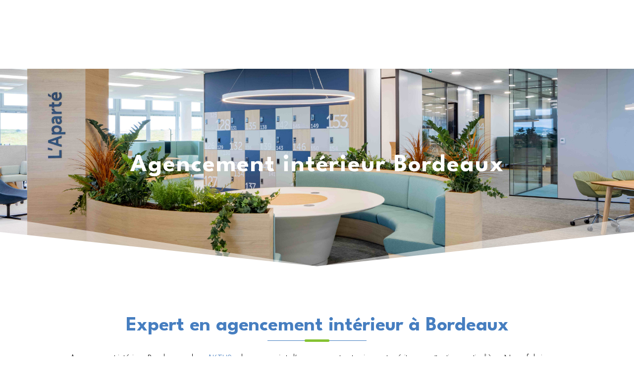

--- FILE ---
content_type: text/css; charset=utf-8
request_url: https://www.menuiserie-mazeres.fr/wp-content/et-cache/1336/et-core-unified-1336.min.css?ver=1765312554
body_size: 770
content:
ul#menu-menu-principal>.current-menu-item>a{font-weight:600}span.mobile_menu_bar{background:#85c232}ul#menu-menu-principal>li:after{content:"";position:absolute;height:1px;width:0;background:#467ec0;bottom:6px;z-index:0;transition:0.3s all}ul#menu-menu-principal>li:hover:after{width:80%;transition:0.3s all}ul#menu-menu-principal>li:before{content:"";width:0px;height:5px;position:absolute;background:#85c232;bottom:4px;border-radius:5px;z-index:1;pointer-events:none;transition:0.5s all}ul#menu-menu-principal>li:hover:before{width:30px;transition:0.5s all}ul#menu-menu-principal>li.current-menu-item:before{content:"";width:30px;height:5px;position:absolute;background:#85c232;bottom:4px;border-radius:5px;z-index:1;pointer-events:none;transition:0.5s all}ul#menu-menu-principal>li.current-menu-item:after{content:"";position:absolute;height:1px;width:80%;background:#467ec0;bottom:6px;z-index:0;transition:0.3s all}ul#mobile_menu1{overflow-y:auto;height:69vh}.page-id-40 #phone-1{display:none!important}body.mfp-zoom-out-cur{overflow:hidden!important}body.mfp-zoom-out-cur .mfp-bg.mfp-fade.mfp-ready,body.mfp-zoom-out-cur .mfp-wrap{position:fixed!important;top:0!important}img.mfp-img{width:350px!important}.slidTxt .et_pb_text_inner{font-weight:400!important}.persoBlurbAccueil .et_pb_main_blurb_image{transition:0.3s all}.persoBlurbAccueil:hover .et_pb_main_blurb_image{transform:translateY(-10px);transition:0.3s all}.imgCover .et_pb_image_wrap img{object-fit:cover;width:100%!important}.imgCover .et_pb_image_wrap{object-fit:cover;width:100%!important}button.forminator-button.forminator-button-submit{box-shadow:none!important;padding:15px 20px!important;text-transform:uppercase!important;font-weight:400!important;letter-spacing:1px}span.et_pb_scroll_top.et-pb-icon{background:#467ec0ba;box-shadow:0px 0px 5px 0px #00000045}@media (max-width:768px){h2{font-size:30px!important}}@media screen and (max-width :767px){.cky-btn-revisit-wrapper.cky-revisit-bottom-left{display:none}}.hoverPhone .et_pb_image_wrap{transition:0.5s all}.hoverPhone:hover .et_pb_image_wrap{transform:rotate(33deg);transition:0.5s all}.hoverAddress .et_pb_image_wrap{transition:0.5s all}.hoverAddress:hover .et_pb_image_wrap{transform:rotateY(180deg);transition:0.5s all}.horairePers .et_pb_blurb_container{padding:0}.daily{padding:3px 65px;background-image:url(/wp-content/uploads/2023/05/daily_web_white.png);background-repeat:no-repeat;background-size:contain;background-position:center}a{text-decoration:none!important}.page-id-648 p strong{color:#467EC0}h3{display:block!important}h3.post-type{display:none!important}ul li.sitemap-item.page_item{margin-bottom:10px}.et_pb_gallery_image:hover .et_overlay:before{top:55%!important;left:55%;transform:translate(-50%,-50%)}.mfp-bottom-bar{display:none}

--- FILE ---
content_type: text/css; charset=utf-8
request_url: https://www.menuiserie-mazeres.fr/wp-content/et-cache/1336/et-core-unified-tb-56-tb-118-deferred-1336.min.css?ver=1765312557
body_size: 3072
content:
.et_pb_section_0_tb_header.et_pb_section{padding-top:3px;padding-bottom:3px;background-color:#467ec0!important}.et_pb_row_0_tb_header.et_pb_row,.et_pb_row_1_tb_header.et_pb_row{padding-top:0px!important;padding-bottom:0px!important;padding-top:0px;padding-bottom:0px}.et_pb_column_0_tb_header{display:flex;justify-content:flex-end}.et_pb_blurb_0_tb_header.et_pb_blurb p,.et_pb_blurb_1_tb_header.et_pb_blurb p,.et_pb_blurb_2_tb_header.et_pb_blurb p{line-height:1.4em}.et_pb_blurb_0_tb_header.et_pb_blurb{font-weight:300;font-size:15px;color:#FFFFFF!important;line-height:1.4em;padding-top:0px!important;padding-bottom:0px!important;margin-top:0px!important;margin-bottom:0px!important}.et_pb_blurb_0_tb_header.et_pb_blurb .et_pb_blurb_description a,.et_pb_blurb_2_tb_header.et_pb_blurb .et_pb_blurb_description a{color:#FFFFFF!important;transition:color 300ms ease 0ms}.et_pb_blurb_0_tb_header.et_pb_blurb .et_pb_blurb_description a:hover,.et_pb_blurb_1_tb_header.et_pb_blurb .et_pb_blurb_description a:hover,.et_pb_blurb_2_tb_header.et_pb_blurb .et_pb_blurb_description a:hover{color:#85c232!important}.et_pb_blurb_0_tb_header .et_pb_main_blurb_image .et_pb_only_image_mode_wrap,.et_pb_blurb_0_tb_header .et_pb_main_blurb_image .et-pb-icon,.et_pb_blurb_1_tb_header .et_pb_main_blurb_image .et_pb_only_image_mode_wrap,.et_pb_blurb_1_tb_header .et_pb_main_blurb_image .et-pb-icon,.et_pb_blurb_2_tb_header .et_pb_main_blurb_image .et_pb_only_image_mode_wrap,.et_pb_blurb_2_tb_header .et_pb_main_blurb_image .et-pb-icon{margin-top:5px!important}.et_pb_blurb_0_tb_header .et_pb_main_blurb_image .et_pb_image_wrap,.et_pb_blurb_1_tb_header .et_pb_main_blurb_image .et_pb_image_wrap,.et_pb_blurb_2_tb_header .et_pb_main_blurb_image .et_pb_image_wrap{width:30px}.et_pb_blurb_0_tb_header .et_pb_main_blurb_image,.et_pb_blurb_1_tb_header .et_pb_main_blurb_image,.et_pb_blurb_2_tb_header .et_pb_main_blurb_image{filter:invert(100%);backface-visibility:hidden}html:not(.et_fb_edit_enabled) #et-fb-app .et_pb_blurb_0_tb_header:hover .et_pb_main_blurb_image,html:not(.et_fb_edit_enabled) #et-fb-app .et_pb_blurb_1_tb_header:hover .et_pb_main_blurb_image,html:not(.et_fb_edit_enabled) #et-fb-app .et_pb_blurb_2_tb_header:hover .et_pb_main_blurb_image{filter:invert(100%)}.et_pb_blurb_1_tb_header.et_pb_blurb,.et_pb_blurb_2_tb_header.et_pb_blurb{font-weight:300;font-size:15px;color:#FFFFFF!important;line-height:1.4em;padding-top:0px!important;padding-bottom:0px!important;margin-top:0px!important;margin-bottom:0px!important;margin-left:60px!important}.et_pb_blurb_1_tb_header.et_pb_blurb .et_pb_blurb_description a{font-weight:300;color:#FFFFFF!important;transition:color 300ms ease 0ms}.et_pb_section_1_tb_header.et_pb_section{padding-top:0px;padding-bottom:0px}.et_pb_section_1_tb_header{z-index:10;box-shadow:0px 0px 10px -6px rgba(0,0,0,0.3)}.et_pb_sticky.et_pb_section_1_tb_header{box-shadow:0px 0px 10px -6px rgba(0,0,0,0.3)}.et_pb_menu_0_tb_header.et_pb_menu ul li a{text-transform:uppercase;color:rgba(0,0,0,0.71)!important}.et_pb_menu_0_tb_header.et_pb_menu{background-color:#ffffff}.et_pb_menu_0_tb_header.et_pb_menu ul li.current-menu-item a{color:#85C232!important}.et_pb_menu_0_tb_header.et_pb_menu .nav li ul{background-color:#FFFFFF!important;border-color:#467EC0}.et_pb_menu_0_tb_header.et_pb_menu .et_mobile_menu{border-color:#467EC0}.et_pb_menu_0_tb_header.et_pb_menu .nav li ul.sub-menu a{color:#000000!important}.et_pb_menu_0_tb_header.et_pb_menu .nav li ul.sub-menu li.current-menu-item a{color:#467EC0!important}.et_pb_menu_0_tb_header.et_pb_menu .et_mobile_menu,.et_pb_menu_0_tb_header.et_pb_menu .et_mobile_menu ul{background-color:#ffffff!important}.et_pb_menu_0_tb_header .et_pb_menu_inner_container>.et_pb_menu__logo-wrap,.et_pb_menu_0_tb_header .et_pb_menu__logo-slot{width:180px;max-width:100%}.et_pb_menu_0_tb_header .et_pb_menu_inner_container>.et_pb_menu__logo-wrap .et_pb_menu__logo img,.et_pb_menu_0_tb_header .et_pb_menu__logo-slot .et_pb_menu__logo-wrap img{height:auto;max-height:none}.et_pb_menu_0_tb_header .mobile_nav .mobile_menu_bar:before{color:#FFFFFF}.et_pb_menu_0_tb_header .et_pb_menu__icon.et_pb_menu__search-button,.et_pb_menu_0_tb_header .et_pb_menu__icon.et_pb_menu__close-search-button,.et_pb_menu_0_tb_header .et_pb_menu__icon.et_pb_menu__cart-button{color:#7EBEC5}@media only screen and (max-width:980px){.et_pb_blurb_0_tb_header.et_pb_blurb{font-size:12px}.et_pb_blurb_0_tb_header .et_pb_main_blurb_image .et_pb_image_wrap,.et_pb_blurb_1_tb_header .et_pb_main_blurb_image .et_pb_image_wrap,.et_pb_blurb_2_tb_header .et_pb_main_blurb_image .et_pb_image_wrap{width:25px}.et_pb_blurb_1_tb_header.et_pb_blurb,.et_pb_blurb_2_tb_header.et_pb_blurb{font-size:13px;margin-top:0px!important;margin-bottom:0px!important;margin-left:30px!important}}@media only screen and (max-width:767px){.et_pb_blurb_0_tb_header.et_pb_blurb{font-size:12px}.et_pb_blurb_0_tb_header .et_pb_main_blurb_image .et_pb_image_wrap,.et_pb_blurb_1_tb_header .et_pb_main_blurb_image .et_pb_image_wrap,.et_pb_blurb_2_tb_header .et_pb_main_blurb_image .et_pb_image_wrap{width:25px}.et_pb_blurb_1_tb_header.et_pb_blurb{font-size:13px;margin-left:20px!important}.et_pb_blurb_2_tb_header.et_pb_blurb{font-size:13px;margin-top:0px!important;margin-bottom:0px!important;margin-left:30px!important;display:none}}.simple-sitemap-container ul{list-style:none}.simple-sitemap-container ul a{text-decoration:none}h3{display:none}.et_pb_section_0_tb_footer.et_pb_section{padding-top:60px;padding-bottom:30px;background-color:#efefef!important}.et_pb_row_0_tb_footer.et_pb_row,.et_pb_row_1_tb_footer.et_pb_row{padding-top:0px!important;padding-bottom:0px!important;padding-top:0px;padding-bottom:0px}.et_pb_image_0_tb_footer{width:150px;text-align:left;margin-left:0}.et_pb_toggle_0_tb_footer.et_pb_toggle h5,.et_pb_toggle_0_tb_footer.et_pb_toggle h1.et_pb_toggle_title,.et_pb_toggle_0_tb_footer.et_pb_toggle h2.et_pb_toggle_title,.et_pb_toggle_0_tb_footer.et_pb_toggle h3.et_pb_toggle_title,.et_pb_toggle_0_tb_footer.et_pb_toggle h4.et_pb_toggle_title,.et_pb_toggle_0_tb_footer.et_pb_toggle h6.et_pb_toggle_title{color:RGBA(255,255,255,0)!important}.et_pb_module.et_pb_toggle_0_tb_footer.et_pb_toggle{border-color:RGBA(255,255,255,0)}.et_pb_toggle_0_tb_footer.et_pb_toggle.et_pb_toggle_open,.et_pb_toggle_0_tb_footer.et_pb_toggle.et_pb_toggle_close{background-color:RGBA(255,255,255,0)}.et_pb_toggle_0_tb_footer.et_pb_toggle.et_pb_toggle_open h5.et_pb_toggle_title,.et_pb_toggle_0_tb_footer.et_pb_toggle.et_pb_toggle_open h1.et_pb_toggle_title,.et_pb_toggle_0_tb_footer.et_pb_toggle.et_pb_toggle_open h2.et_pb_toggle_title,.et_pb_toggle_0_tb_footer.et_pb_toggle.et_pb_toggle_open h3.et_pb_toggle_title,.et_pb_toggle_0_tb_footer.et_pb_toggle.et_pb_toggle_open h4.et_pb_toggle_title,.et_pb_toggle_0_tb_footer.et_pb_toggle.et_pb_toggle_open h6.et_pb_toggle_title{color:#000000!important}.et_pb_toggle_0_tb_footer.et_pb_toggle_close .et_pb_toggle_title:before{color:RGBA(255,255,255,0)}.et_pb_text_0_tb_footer.et_pb_text,.et_pb_text_1_tb_footer.et_pb_text,.et_pb_text_2_tb_footer.et_pb_text{color:#467EC0!important}.et_pb_text_0_tb_footer,.et_pb_text_1_tb_footer,.et_pb_text_2_tb_footer{font-family:'Roboto Condensed',Helvetica,Arial,Lucida,sans-serif;font-weight:700;text-transform:uppercase}.et_pb_text_0_tb_footer h2,.et_pb_text_1_tb_footer h2,.et_pb_text_2_tb_footer h2,.et_pb_text_3_tb_footer h2,.et_pb_text_4_tb_footer h2{font-size:40px}.et_pb_text_0_tb_footer h3,.et_pb_text_1_tb_footer h3,.et_pb_text_2_tb_footer h3,.et_pb_text_3_tb_footer h3,.et_pb_text_4_tb_footer h3{font-size:36px}.et_pb_text_0_tb_footer h4,.et_pb_text_1_tb_footer h4,.et_pb_text_2_tb_footer h4,.et_pb_text_3_tb_footer h4,.et_pb_text_4_tb_footer h4{font-size:30px}.et_pb_text_0_tb_footer:before{content:"";position:absolute;height:1px;width:140px;background:#467ec0;z-index:-1;left:4px;bottom:-2px}.et_pb_text_0_tb_footer:after,.et_pb_text_1_tb_footer:after,.et_pb_text_2_tb_footer:after{content:"";width:30px;height:5px;background:#85c232;position:absolute;bottom:-4px;border-radius:5px;left:0}.et_pb_blurb_0_tb_footer.et_pb_blurb,.et_pb_blurb_2_tb_footer.et_pb_blurb{font-weight:300;margin-bottom:15px!important}.et_pb_blurb_0_tb_footer.et_pb_blurb .et_pb_blurb_description a,.et_pb_blurb_1_tb_footer.et_pb_blurb .et_pb_blurb_description a,.et_pb_blurb_2_tb_footer.et_pb_blurb .et_pb_blurb_description a,.et_pb_text_3_tb_footer.et_pb_text a{color:#000000!important;transition:color 300ms ease 0ms}.et_pb_blurb_0_tb_footer.et_pb_blurb .et_pb_blurb_description a:hover,.et_pb_blurb_1_tb_footer.et_pb_blurb .et_pb_blurb_description a:hover,.et_pb_blurb_2_tb_footer.et_pb_blurb .et_pb_blurb_description a:hover,.et_pb_text_3_tb_footer.et_pb_text a:hover{color:#85C232!important}.et_pb_blurb_1_tb_footer.et_pb_blurb{font-weight:300}.et_pb_text_1_tb_footer:before{content:"";position:absolute;height:1px;width:110px;background:#467ec0;z-index:-1;left:4px;bottom:-2px}.et_pb_text_2_tb_footer:before{content:"";position:absolute;height:1px;width:75px;background:#467ec0;z-index:-1;left:4px;bottom:-2px}.et_pb_text_3_tb_footer{font-weight:300;text-deoration:none}.et_pb_section_1_tb_footer.et_pb_section{padding-top:10px;padding-bottom:10px;background-color:#467EC0!important}.et_pb_column_4_tb_footer{display:flex;justify-content:space-between;align-items:center}.et_pb_text_4_tb_footer.et_pb_text{color:#FFFFFF!important}.et_pb_text_4_tb_footer{font-weight:300;margin-top:0px!important;margin-bottom:0px!important}.et_pb_image_0_tb_footer.et_pb_module{margin-left:auto!important;margin-right:auto!important}@media only screen and (max-width:980px){.et_pb_image_0_tb_footer .et_pb_image_wrap img{width:auto}.et_pb_text_0_tb_footer h2,.et_pb_text_1_tb_footer h2,.et_pb_text_2_tb_footer h2,.et_pb_text_3_tb_footer h2,.et_pb_text_4_tb_footer h2{font-size:40px}.et_pb_text_0_tb_footer h3,.et_pb_text_1_tb_footer h3,.et_pb_text_2_tb_footer h3,.et_pb_text_3_tb_footer h3,.et_pb_text_4_tb_footer h3{font-size:35px}.et_pb_text_0_tb_footer h4,.et_pb_text_1_tb_footer h4,.et_pb_text_2_tb_footer h4,.et_pb_text_3_tb_footer h4,.et_pb_text_4_tb_footer h4{font-size:30px}}@media only screen and (max-width:767px){.et_pb_image_0_tb_footer .et_pb_image_wrap img{width:auto}.et_pb_text_0_tb_footer h2,.et_pb_text_1_tb_footer h2,.et_pb_text_2_tb_footer h2,.et_pb_text_3_tb_footer h2,.et_pb_text_4_tb_footer h2{font-size:35px}.et_pb_text_0_tb_footer h3,.et_pb_text_1_tb_footer h3,.et_pb_text_2_tb_footer h3,.et_pb_text_3_tb_footer h3,.et_pb_text_4_tb_footer h3{font-size:30px}.et_pb_text_0_tb_footer h4,.et_pb_text_1_tb_footer h4,.et_pb_text_2_tb_footer h4,.et_pb_text_3_tb_footer h4,.et_pb_text_4_tb_footer h4{font-size:26px}}div.et_pb_section.et_pb_section_0{background-image:url(https://www.menuiserie-mazeres.fr/wp-content/uploads/2023/06/001_L35_Bureaux-JJA_T2A0346-compressed.jpg)!important}.et_pb_section_0{height:400px;display:flex}.et_pb_section_0.et_pb_section{margin-bottom:100px}.et_pb_section_0.section_has_divider.et_pb_bottom_divider .et_pb_bottom_inside_divider{background-image:url([data-uri]);background-size:100% 100px;bottom:0;height:100px;z-index:1;transform:scale(1,1)}.et_pb_row_0.et_pb_row,.et_pb_row_1.et_pb_row,.et_pb_row_2.et_pb_row{padding-top:0px!important;padding-bottom:0px!important;padding-top:0px;padding-bottom:0px}.et_pb_text_0,.et_pb_text_2,.et_pb_text_4,.et_pb_text_6,.et_pb_text_7,.et_pb_text_8{font-weight:300}.et_pb_text_0 h1{font-family:'League Spartan',Helvetica,Arial,Lucida,sans-serif;color:#FFFFFF!important;letter-spacing:2px;text-align:center}.et_pb_text_0 h2,.et_pb_text_2 h2,.et_pb_text_4 h2,.et_pb_text_6 h2,.et_pb_text_8 h2{font-size:40px}.et_pb_text_0 h3,.et_pb_text_1 h3,.et_pb_text_2 h3,.et_pb_text_3 h3,.et_pb_text_4 h3,.et_pb_text_5 h3,.et_pb_text_6 h3,.et_pb_text_7 h3,.et_pb_text_8 h3{font-size:36px}.et_pb_text_0 h4,.et_pb_text_1 h4,.et_pb_text_2 h4,.et_pb_text_3 h4,.et_pb_text_4 h4,.et_pb_text_5 h4,.et_pb_text_6 h4,.et_pb_text_7 h4,.et_pb_text_8 h4{font-size:30px}.et_pb_section_1.et_pb_section{margin-top:0px;margin-bottom:100px}.et_pb_text_1{font-weight:300;margin-bottom:20px!important}.et_pb_text_1 h2{font-weight:700;font-size:40px;color:#467EC0!important;text-align:center}.et_pb_text_1:before{content:"";position:absolute;height:1px;width:200px;background:#467ec0;left:50%;transform:translateX(-50%);bottom:0px}.et_pb_text_1:after{content:"";position:absolute;height:5px;width:50px;background:#85c232;left:50%;transform:translateX(-50%);bottom:-2px;border-radius:10px}.et_pb_button_0_wrapper .et_pb_button_0,.et_pb_button_0_wrapper .et_pb_button_0:hover{padding-top:10px!important;padding-right:30px!important;padding-bottom:10px!important;padding-left:60px!important}body #page-container .et_pb_section .et_pb_button_0{color:#FFFFFF!important;border-width:1px!important;border-color:#467EC0;border-radius:0px;font-size:16px;font-weight:300!important;text-transform:uppercase!important;background-color:#467EC0}body #page-container .et_pb_section .et_pb_button_0:hover{border-color:RGBA(255,255,255,0)!important;background-image:initial;background-color:#467EC0}body #page-container .et_pb_section .et_pb_button_0:after{display:none}body #page-container .et_pb_section .et_pb_button_0:before{content:attr(data-icon);font-family:ETmodules!important;font-weight:400!important;line-height:inherit;font-size:inherit!important;opacity:1;margin-left:-1.3em;right:auto;display:inline-block;font-family:ETmodules!important;font-weight:400!important}body #page-container .et_pb_section .et_pb_button_0:hover:before{margin-left:.3em;right:auto;margin-left:-1.3em}.et_pb_button_0{transition:background-color 300ms ease 0ms,border 300ms ease 0ms}.et_pb_button_0,.et_pb_button_0:after{transition:all 300ms ease 0ms}.et_pb_section_2.et_pb_section{padding-top:0px;padding-bottom:0px;margin-top:0px;margin-bottom:80px}.et_pb_divider_0{width:100%;position:absolute!important;top:0px;bottom:auto;left:0px;right:auto}.et_pb_text_3,.et_pb_text_5{font-weight:300;margin-bottom:15px!important}.et_pb_text_3 h2,.et_pb_text_7 h2{font-weight:700;font-size:40px}.et_pb_text_3:before,.et_pb_text_5:before,.et_pb_text_7:before{content:"";position:absolute;height:1px;width:140px;background:#467ec0;z-index:-1;left:4px;bottom:-2px}.et_pb_text_3:after,.et_pb_text_5:after,.et_pb_text_7:after{content:"";width:30px;height:5px;background:#85c232;position:absolute;bottom:-4px;border-radius:5px;left:0}.et_pb_image_0 .et_pb_image_wrap,.et_pb_image_1 .et_pb_image_wrap,.et_pb_image_2 .et_pb_image_wrap{border-radius:10px 10px 10px 10px;overflow:hidden;border-width:5px;border-color:#FFFFFF}.et_pb_image_0 .et_pb_image_wrap img,.et_pb_image_1 .et_pb_image_wrap img,.et_pb_image_2 .et_pb_image_wrap img{height:320px}.et_pb_image_0,.et_pb_image_1,.et_pb_image_2{width:80%;text-align:center}.et_pb_image_0:before{content:"";position:absolute;height:90%;width:50%;background-image:url(https://www.menuiserie-mazeres.fr/wp-content/uploads/2023/05/pattern.png);left:-10px;bottom:-10px;pointer-events:none;transition:0.3s all;display:flex;justify-content:center}.et_pb_image_0:hover:before,.et_pb_image_1:hover:before,.et_pb_image_2:hover:before{left:-25px;bottom:-20px;transition:0.3s all}.et_pb_image_0:after,.et_pb_image_1:after,.et_pb_image_2:after{content:"";position:absolute;height:90%;width:50%;background-image:url(https://www.menuiserie-mazeres.fr/wp-content/uploads/2023/05/pattern.png);right:-10px;top:-10px;pointer-events:none;transition:0.3s all;z-index:-1}.et_pb_image_0:hover:after,.et_pb_image_1:hover:after,.et_pb_image_2:hover:after{right:-25px;top:-20px;transition:0.3s all}.et_pb_section_3.et_pb_section{padding-top:100px;padding-bottom:100px;margin-bottom:80px;background-color:#efefef!important}.et_pb_section_3.section_has_divider.et_pb_bottom_divider .et_pb_bottom_inside_divider{background-image:url([data-uri]);background-size:100% 100px;bottom:0;height:100px;z-index:1;transform:scale(-1,1)}.et_pb_section_3.section_has_divider.et_pb_top_divider .et_pb_top_inside_divider{background-image:url([data-uri]);background-size:100% 100px;top:0;height:100px;z-index:1;transform:scale(1,1)}.et_pb_row_3.et_pb_row{margin-bottom:0px!important}.et_pb_image_1:before,.et_pb_image_2:before{content:"";position:absolute;height:90%;width:50%;background-image:url(https://www.menuiserie-mazeres.fr/wp-content/uploads/2023/05/pattern.png);left:-10px;bottom:-10px;pointer-events:none;transition:0.3s all}.et_pb_text_5 h2{font-weight:700;font-size:40px;color:#467EC0!important}.et_pb_section_4.et_pb_section{padding-top:0px;padding-bottom:0px;margin-bottom:100px}.et_pb_row_4.et_pb_row{padding-top:0px!important;padding-bottom:0px!important;margin-top:0px!important;margin-bottom:0px!important;padding-top:0px;padding-bottom:0px}.et_pb_image_0.et_pb_module,.et_pb_image_1.et_pb_module,.et_pb_image_2.et_pb_module{margin-left:auto!important;margin-right:auto!important}@media only screen and (min-width:981px){.et_pb_row_2{align-items:center}}@media only screen and (max-width:980px){.et_pb_section_0.et_pb_section{margin-bottom:10px}.et_pb_text_0 h2,.et_pb_text_1 h2,.et_pb_text_2 h2,.et_pb_text_3 h2,.et_pb_text_4 h2,.et_pb_text_5 h2,.et_pb_text_6 h2,.et_pb_text_7 h2,.et_pb_text_8 h2{font-size:40px}.et_pb_text_0 h3,.et_pb_text_1 h3,.et_pb_text_2 h3,.et_pb_text_3 h3,.et_pb_text_4 h3,.et_pb_text_5 h3,.et_pb_text_6 h3,.et_pb_text_7 h3,.et_pb_text_8 h3{font-size:35px}.et_pb_text_0 h4,.et_pb_text_1 h4,.et_pb_text_2 h4,.et_pb_text_3 h4,.et_pb_text_4 h4,.et_pb_text_5 h4,.et_pb_text_6 h4,.et_pb_text_7 h4,.et_pb_text_8 h4{font-size:30px}.et_pb_section_1.et_pb_section{margin-top:0px;margin-bottom:0px}body #page-container .et_pb_section .et_pb_button_0:before{line-height:inherit;font-size:inherit!important;margin-left:-1.3em;right:auto;display:inline-block;opacity:1;content:attr(data-icon);font-family:ETmodules!important;font-weight:400!important}body #page-container .et_pb_section .et_pb_button_0:after{display:none}body #page-container .et_pb_section .et_pb_button_0:hover:before{margin-left:.3em;right:auto;margin-left:-1.3em}.et_pb_section_2.et_pb_section{margin-top:0px;margin-bottom:50px}.et_pb_image_0 .et_pb_image_wrap img,.et_pb_image_1 .et_pb_image_wrap img,.et_pb_image_2 .et_pb_image_wrap img{width:auto}.et_pb_section_3.et_pb_section{padding-top:50px;padding-bottom:50px;margin-bottom:0px}.et_pb_section_3.section_has_divider.et_pb_top_divider .et_pb_top_inside_divider{background-image:url([data-uri]);background-size:100% 100px;top:0;height:100px;z-index:1;transform:scale(1,1)}.et_pb_section_4.et_pb_section{margin-bottom:50px}}@media only screen and (min-width:768px) and (max-width:980px){.et_pb_row_2{flex-direction:row}}@media only screen and (max-width:767px){.et_pb_section_0.et_pb_section,.et_pb_section_1.et_pb_section,.et_pb_section_2.et_pb_section{margin-bottom:0px}.et_pb_text_0 h1{font-size:40px}.et_pb_text_0 h2,.et_pb_text_2 h2,.et_pb_text_4 h2,.et_pb_text_6 h2,.et_pb_text_8 h2{font-size:35px}.et_pb_text_0 h3,.et_pb_text_1 h2,.et_pb_text_1 h3,.et_pb_text_2 h3,.et_pb_text_3 h2,.et_pb_text_3 h3,.et_pb_text_4 h3,.et_pb_text_5 h2,.et_pb_text_5 h3,.et_pb_text_6 h3,.et_pb_text_7 h2,.et_pb_text_7 h3,.et_pb_text_8 h3{font-size:30px}.et_pb_text_0 h4,.et_pb_text_1 h4,.et_pb_text_2 h4,.et_pb_text_3 h4,.et_pb_text_4 h4,.et_pb_text_5 h4,.et_pb_text_6 h4,.et_pb_text_7 h4,.et_pb_text_8 h4{font-size:26px}.et_pb_row_1.et_pb_row{margin-bottom:0px!important}body #page-container .et_pb_section .et_pb_button_0:before{line-height:inherit;font-size:inherit!important;margin-left:-1.3em;right:auto;display:inline-block;opacity:1;content:attr(data-icon);font-family:ETmodules!important;font-weight:400!important}body #page-container .et_pb_section .et_pb_button_0:after{display:none}body #page-container .et_pb_section .et_pb_button_0:hover:before{margin-left:.3em;right:auto;margin-left:-1.3em}.et_pb_row_2{flex-direction:row}.et_pb_image_0 .et_pb_image_wrap img,.et_pb_image_1 .et_pb_image_wrap img,.et_pb_image_2 .et_pb_image_wrap img{width:auto}.et_pb_section_3.et_pb_section{padding-top:0px;padding-bottom:40px;margin-bottom:0px}.et_pb_section_3.section_has_divider.et_pb_top_divider .et_pb_top_inside_divider{background-image:url([data-uri]);background-size:100% 100px;top:0;height:100px;z-index:1;transform:scale(1,1)}.et_pb_section_4.et_pb_section{margin-bottom:40px}}